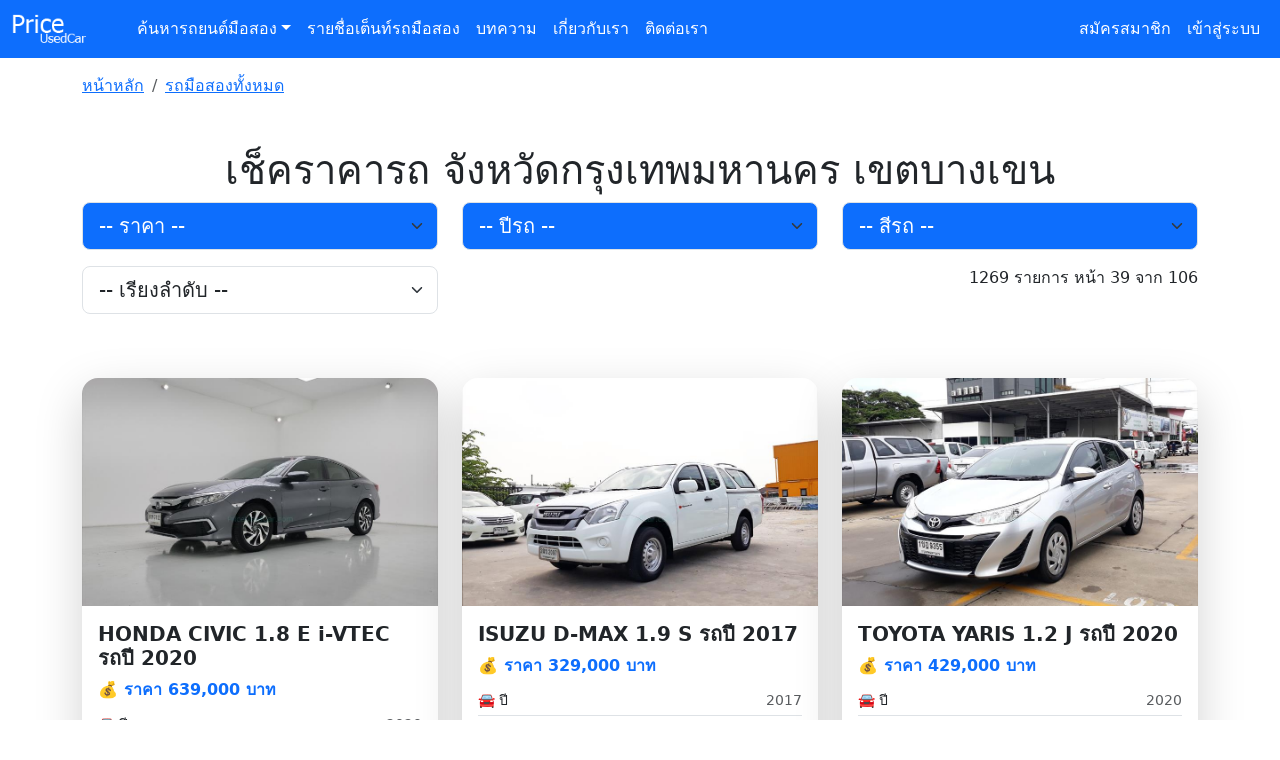

--- FILE ---
content_type: text/html; charset=utf-8
request_url: https://www.priceusedcar.com/%E0%B8%84%E0%B9%89%E0%B8%99%E0%B8%AB%E0%B8%B2%E0%B8%A3%E0%B8%96%E0%B8%A1%E0%B8%B7%E0%B8%AD%E0%B8%AA%E0%B8%AD%E0%B8%87/%E0%B8%88%E0%B8%B1%E0%B8%87%E0%B8%AB%E0%B8%A7%E0%B8%B1%E0%B8%94%E0%B8%81%E0%B8%A3%E0%B8%B8%E0%B8%87%E0%B9%80%E0%B8%97%E0%B8%9E%E0%B8%A1%E0%B8%AB%E0%B8%B2%E0%B8%99%E0%B8%84%E0%B8%A3/%E0%B9%80%E0%B8%82%E0%B8%95%E0%B8%9A%E0%B8%B2%E0%B8%87%E0%B9%80%E0%B8%82%E0%B8%99?page=39
body_size: 8364
content:
<!DOCTYPE html>
<html lang="th">
<head>
    <meta charset="utf-8" />
    <meta name="viewport" content="width=device-width, initial-scale=1.0">
    <meta name="robots" content="index, follow">
    <title>เช็คราคารถมือสอง จังหวัดกรุงเทพมหานคร เขตบางเขน ในตลาดรถยนต์หาซื้อรถราคาถูก หน้า39</title>
    <meta name="description" content="ค้นหารถ จังหวัดกรุงเทพมหานคร เขตบางเขน ฟรีดาวน์ผ่อนถูก ขายรถยนต์มือสองราคาถูกจากตลาดรถยนต์ เช็คราคากลางซื้อขายรถบ้าน ข้อมูลทั้งหมดจำนวน 1269 คัน หน้า39">
    <meta name="keywords" content="จังหวัดกรุงเทพมหานคร เขตบางเขน, ราคารถมือสอง จังหวัดกรุงเทพมหานคร เขตบางเขน, ซื้อขายรถยนต์ จังหวัดกรุงเทพมหานคร เขตบางเขน, รถมือสองราคาถูก จังหวัดกรุงเทพมหานคร เขตบางเขน หน้า39" />
    <meta name="author" content="Price Used Car">
    <meta http-equiv="Content-Language" content="th">
    <meta name="google-site-verification" content="Znffa681AJcq-lWs-nwOkuhy4wSh2y0meKwqtsr2jYc" />
    <!-- Favicon -->
    <link rel="icon" type="image/x-icon" href="https://www.priceusedcar.com/assets/images/icons/favicon.ico">
    <!-- Google tag (gtag.js) -->
    <script async src="https://www.googletagmanager.com/gtag/js?id=G-K2T1QFPBJB"></script>
    <script>
        window.dataLayer = window.dataLayer || [];
        function gtag() { dataLayer.push(arguments); }
        gtag('js', new Date());
        gtag('config', 'G-K2T1QFPBJB');
    </script>
    <link rel="stylesheet" type="text/css" href="https://www.priceusedcar.com/css/bootstrap.min.css?v=0001" />
</head>
<body>
    <header>
        <nav class="navbar navbar-expand-lg navbar-dark bg-primary" aria-label="Fifth navbar example">
            <div class="container-fluid">
                <a class="navbar-brand" href="https://www.priceusedcar.com"><img src="https://www.priceusedcar.com/img/logo.png" class="w-75" alt="PriceUsedCar รถยนต์มือสองราคาถูก" /></a>
                <button class="navbar-toggler" type="button" data-bs-toggle="collapse" data-bs-target="#navbarsExample05" aria-controls="navbarsExample05" aria-expanded="false" aria-label="Toggle navigation">
                    <span class="navbar-toggler-icon"></span>
                </button>

                <div class="collapse navbar-collapse" id="navbarsExample05">
                    <ul class="navbar-nav me-auto mb-2 mb-lg-0">
                        <li class="nav-item dropdown">
                            <a class="nav-link dropdown-toggle text-white" href="#" id="dropdown05" data-bs-toggle="dropdown" aria-expanded="false">ค้นหารถยนต์มือสอง</a>
                            <ul class="dropdown-menu" aria-labelledby="dropdown05">
                                <li><a class="dropdown-item" href="https://www.priceusedcar.com/รถมือสอง/audi">AUDI</a></li>
                                <li><a class="dropdown-item" href="https://www.priceusedcar.com/รถมือสอง/bmw">BMW</a></li>
                                <li><a class="dropdown-item" href="https://www.priceusedcar.com/รถมือสอง/chevrolet">CHEVROLET</a></li>
                                <li><a class="dropdown-item" href="https://www.priceusedcar.com/รถมือสอง/ford">FORD</a></li>
                                <li><a class="dropdown-item" href="https://www.priceusedcar.com/รถมือสอง/honda">HONDA</a></li>
                                <li><a class="dropdown-item" href="https://www.priceusedcar.com/รถมือสอง/hyundai">HYUNDAI</a></li>
                                <li><a class="dropdown-item" href="https://www.priceusedcar.com/รถมือสอง/isuzu">ISUZU</a></li>
                                <li><a class="dropdown-item" href="https://www.priceusedcar.com/รถมือสอง/kia">KIA</a></li>
                                <li><a class="dropdown-item" href="https://www.priceusedcar.com/รถมือสอง/lamborghini">LAMBORGHINI</a></li>
                                <li><a class="dropdown-item" href="https://www.priceusedcar.com/รถมือสอง/lexus">LEXUS</a></li>
                                <li><a class="dropdown-item" href="https://www.priceusedcar.com/รถมือสอง/mazda">MAZDA</a></li>
                                <li><a class="dropdown-item" href="https://www.priceusedcar.com/รถมือสอง/mercedes-benz">MERCEDES BENZ</a></li>
                                <li><a class="dropdown-item" href="https://www.priceusedcar.com/รถมือสอง/mg">MG</a></li>
                                <li><a class="dropdown-item" href="https://www.priceusedcar.com/รถมือสอง/mini">MINI</a></li>
                                <li><a class="dropdown-item" href="https://www.priceusedcar.com/รถมือสอง/mitsubishi">MITSUBISHI</a></li>
                                <li><a class="dropdown-item" href="https://www.priceusedcar.com/รถมือสอง/nissan">NISSAN</a></li>
                                <li><a class="dropdown-item" href="https://www.priceusedcar.com/รถมือสอง/porsche">PORSCHE</a></li>
                                <li><a class="dropdown-item" href="https://www.priceusedcar.com/รถมือสอง/subaru">SUBARU</a></li>
                                <li><a class="dropdown-item" href="https://www.priceusedcar.com/รถมือสอง/suzuki">SUZUKI</a></li>
                                <li><a class="dropdown-item" href="https://www.priceusedcar.com/รถมือสอง/toyota">TOYOTA</a></li>
                                <li><a class="dropdown-item" href="https://www.priceusedcar.com/รถมือสอง/volvo">VOLVO</a></li>
                            </ul>
                        </li>
                        <li class="nav-item"><a class="nav-link text-white" href="https://www.priceusedcar.com/ค้นหาเต็นท์รถมือสอง">รายชื่อเต็นท์รถมือสอง</a></li>
                        <li class="nav-item"><a class="nav-link text-white" href="https://www.priceusedcar.com/บทความ">บทความ</a></li>
                        <li class="nav-item"><a class="nav-link text-white" href="https://www.priceusedcar.com/about">เกี่ยวกับเรา</a></li>
                        <li class="nav-item"><a class="nav-link text-white" href="https://www.priceusedcar.com/contact">ติดต่อเรา</a></li>


                    </ul>

                    <ul class="navbar-nav mr-auto mb-2 mb-lg-0">
                            <li class="nav-item">
                                <a class="nav-link text-white" href="/register">สมัครสมาชิก</a>
                            </li>
                            <li class="nav-item">
                                <a class="nav-link text-white" href="/login">เข้าสู่ระบบ</a>
                            </li>
                    </ul>

                </div>
            </div>
        </nav>
    </header>
    <div class="container">
    <div class="row">
        <ins class="adsbygoogle"
             style="display:block"
             data-ad-client="ca-pub-7990864608794137"
             data-ad-slot="6996516638"
             data-ad-format="auto"
             data-full-width-responsive="true"></ins>
        <script>
            (adsbygoogle = window.adsbygoogle || []).push({});
        </script>
    </div>
    <div class="my-3" id="breadcrumb">
        <div>
            <div class="bd-example">
                <nav aria-label="breadcrumb">
                    <ol class="breadcrumb">
                        <li class="breadcrumb-item"><a href="https://www.priceusedcar.com">หน้าหลัก</a></li>
                        <li class="breadcrumb-item"><a href="https://www.priceusedcar.com/รถมือสอง">รถมือสองทั้งหมด</a></li>
                    </ol>
                </nav>
            </div>
        </div>
    </div>
</div>
<main>
    <div class="container">

        <div class="row my-5">
            <div class="col-md-12">

                <h1 class="fw-light text-center">เช็คราคารถ จังหวัดกรุงเทพมหานคร เขตบางเขน</h1>
                <div class="row mb-3">
                    <div class="col-4 themed-grid-col">
                        <select class="form-select form-select-lg bg-primary text-white" id="price" name="price">
                            <option value="">-- ราคา --</option>

                                    <option value="1">
                                        น้อยกว่า 100,000 บาท
                                    </option>
                                    <option value="2">
                                        100,001 - 200,000 บาท
                                    </option>
                                    <option value="3">
                                        200,001 - 300,000 บาท
                                    </option>
                                    <option value="4">
                                        300,001 - 400,000 บาท
                                    </option>
                                    <option value="5">
                                        400,001 - 500,000 บาท
                                    </option>
                                    <option value="6">
                                        500,001 - 600,000 บาท
                                    </option>
                                    <option value="7">
                                        600,001 - 800,000 บาท
                                    </option>
                                    <option value="8">
                                        800,001 - 1,500,000 บาท
                                    </option>
                                    <option value="9">
                                        1,500,001 - 3,000,000 บาท
                                    </option>
                                    <option value="10">
                                        มากกว่า 3,000,001 บาท
                                    </option>
                        </select>
                    </div>
                    <div class="col-4 themed-grid-col">
                        <select class="form-select form-select-lg bg-primary text-white" id="year" name="year">
                            <option value="">-- ปีรถ --</option>

                                    <option value="2026">
                                        2026
                                    </option>
                                    <option value="2025">
                                        2025
                                    </option>
                                    <option value="2024">
                                        2024
                                    </option>
                                    <option value="2023">
                                        2023
                                    </option>
                                    <option value="2022">
                                        2022
                                    </option>
                                    <option value="2021">
                                        2021
                                    </option>
                                    <option value="2020">
                                        2020
                                    </option>
                                    <option value="2019">
                                        2019
                                    </option>
                                    <option value="2018">
                                        2018
                                    </option>
                                    <option value="2017">
                                        2017
                                    </option>
                                    <option value="2016">
                                        2016
                                    </option>
                                    <option value="2015">
                                        2015
                                    </option>
                                    <option value="2014">
                                        2014
                                    </option>
                                    <option value="2013">
                                        2013
                                    </option>
                                    <option value="2012">
                                        2012
                                    </option>
                                    <option value="2011">
                                        2011
                                    </option>
                                    <option value="2010">
                                        2010
                                    </option>
                                    <option value="2009">
                                        2009
                                    </option>
                                    <option value="2008">
                                        2008
                                    </option>
                                    <option value="2007">
                                        2007
                                    </option>
                                    <option value="2006">
                                        2006
                                    </option>
                                    <option value="2005">
                                        2005
                                    </option>
                                    <option value="2004">
                                        2004
                                    </option>
                                    <option value="2003">
                                        2003
                                    </option>
                                    <option value="2002">
                                        2002
                                    </option>
                                    <option value="2001">
                                        2001
                                    </option>
                                    <option value="2000">
                                        2000
                                    </option>
                                    <option value="1999">
                                        1999
                                    </option>
                                    <option value="1998">
                                        1998
                                    </option>
                                    <option value="1997">
                                        1997
                                    </option>
                                    <option value="1996">
                                        1996
                                    </option>
                                    <option value="1995">
                                        1995
                                    </option>
                                    <option value="1994">
                                        1994
                                    </option>
                                    <option value="1993">
                                        1993
                                    </option>
                                    <option value="1992">
                                        1992
                                    </option>
                                    <option value="1991">
                                        1991
                                    </option>
                                    <option value="1990">
                                        1990
                                    </option>
                        </select>
                    </div>
                    <div class="col-4 themed-grid-col">
                        <select class="form-select form-select-lg bg-primary text-white" id="color" name="color">
                            <option value="">-- สีรถ --</option>

                                    <option value="1">
                                        สีดำ
                                    </option>
                                    <option value="2">
                                        สีขาว
                                    </option>
                                    <option value="3">
                                        สีตะกั่ว
                                    </option>
                                    <option value="4">
                                        สีเทา
                                    </option>
                                    <option value="5">
                                        สีทอง
                                    </option>
                                    <option value="6">
                                        สีน้ำเงิน
                                    </option>
                                    <option value="7">
                                        สีฟ้า
                                    </option>
                                    <option value="8">
                                        สีเขียว
                                    </option>
                                    <option value="9">
                                        สีครีม
                                    </option>
                                    <option value="10">
                                        สีเหลือง
                                    </option>
                                    <option value="11">
                                        สีน้ำตาล
                                    </option>
                                    <option value="12">
                                        สีส้ม
                                    </option>
                                    <option value="13">
                                        สีแดง
                                    </option>
                                    <option value="14">
                                        สีม่วง
                                    </option>
                                    <option value="15">
                                        สีชมพู
                                    </option>
                        </select>
                    </div>
                </div>
                <div class="row mb-3">
                    <div class="col-4 themed-grid-col">
                        <select class="form-select form-select-lg" id="order" name="order">
                            <option value="">-- เรียงลำดับ --</option>

                                    <option value="1">
                                        ราคา: น้อยไปมาก
                                    </option>
                                    <option value="2">
                                        ราคา: มากไปน้อย
                                    </option>
                        </select>
                    </div>
                    <div class="col-8 themed-grid-col text-end">1269 รายการ หน้า 39 จาก 106</div>
                </div>
            </div>
        </div>

        <div class="row my-5">
            <div class="col-md-12">

                <div class="row row-cols-1 row-cols-sm-2 row-cols-md-2 row-cols-lg-3 g-4">
                            <div class="col">
                                <!-- เพิ่มเงา + มุมโค้ง + overflow-hidden -->
                                <div class="card h-100 shadow-lg border-0 rounded-4 overflow-hidden">
                                    <!-- รูปภาพ -->
                                    <a href="/รายละเอียด/ขายรถเก๋งมือสอง-honda-civic-รถปี2020-รหัส-76951">
                                        <img src="https://www.priceusedcar.com/Picture/76951/ขายรถเก๋งมือสอง-honda-ฮอนด้า-civic-ซีวิค-รถปี2020-รหัส76951-4c12695c.jpg?v=0001"
                                             class="card-img-top img-fluid"
                                             alt="รถเก๋งมือสอง HONDA CIVIC รถปี 2020"
                                             title="รถเก๋งมือสอง HONDA CIVIC รถปี 2020">
                                    </a>

                                    <!-- เนื้อหา -->
                                    <div class="card-body">
                                        <h3 class="h5 card-title fw-bold">
                                            <a href="/รายละเอียด/ขายรถเก๋งมือสอง-honda-civic-รถปี2020-รหัส-76951" class="text-dark text-decoration-none">
                                                HONDA CIVIC 1.8 E i-VTEC รถปี 2020
                                            </a>
                                        </h3>

                                        <div class="mb-2 text-primary fw-semibold">
                                            💰 ราคา 639,000 บาท
                                        </div>

                                        <ul class="list-unstyled small mb-3">
                                            <li class="d-flex justify-content-between border-bottom py-1">
                                                <span>🚘 ปี</span> <span class="text-muted">2020</span>
                                            </li>
                                            <li class="d-flex justify-content-between border-bottom py-1">
                                                <span>⚙️ เกียร์</span> <span class="text-muted">อัตโนมัติ</span>
                                            </li>
                                            <li class="d-flex justify-content-between border-bottom py-1">
                                                <span>📍 ไมล์</span> <span class="text-muted">48,043 กม.</span>
                                            </li>
                                        </ul>

                                        <p class="text-muted small">
                                            รหัสประกาศ 76951 HONDA CIVIC 1.8 E (FC) รถปี 2020 รถสวย🔥🔥ดอกเบี้ย 2.89% / 84 งวด( ปกติ 6.19% /84 งวด)🔥🔥 รวมดอกเบี้ยถูกลง 100,000 - 250,000 บาท ❗❗❗
                                        </p>

                                        <div class="text-center">
                                            <a href="/รายละเอียด/ขายรถเก๋งมือสอง-honda-civic-รถปี2020-รหัส-76951"
                                               class="btn btn-outline-primary btn-sm rounded-pill px-4">
                                                🔍 ดูรายละเอียด
                                            </a>
                                        </div>
                                    </div>
                                </div>
                            </div>
                            <div class="col">
                                <!-- เพิ่มเงา + มุมโค้ง + overflow-hidden -->
                                <div class="card h-100 shadow-lg border-0 rounded-4 overflow-hidden">
                                    <!-- รูปภาพ -->
                                    <a href="/รายละเอียด/ขายรถกระบะมือสอง-isuzu-d-max-รถปี2017-รหัส-76974">
                                        <img src="https://www.priceusedcar.com/Picture/76974/ขายรถกระบะมือสอง-isuzu-อีซูซุ-d-max-ดีแมคซ์-รถปี2017-รหัส76974-83db58cc.jpg?v=0001"
                                             class="card-img-top img-fluid"
                                             alt="รถกระบะมือสอง ISUZU D-MAX รถปี 2017"
                                             title="รถกระบะมือสอง ISUZU D-MAX รถปี 2017">
                                    </a>

                                    <!-- เนื้อหา -->
                                    <div class="card-body">
                                        <h3 class="h5 card-title fw-bold">
                                            <a href="/รายละเอียด/ขายรถกระบะมือสอง-isuzu-d-max-รถปี2017-รหัส-76974" class="text-dark text-decoration-none">
                                                ISUZU D-MAX 1.9 S รถปี 2017
                                            </a>
                                        </h3>

                                        <div class="mb-2 text-primary fw-semibold">
                                            💰 ราคา 329,000 บาท
                                        </div>

                                        <ul class="list-unstyled small mb-3">
                                            <li class="d-flex justify-content-between border-bottom py-1">
                                                <span>🚘 ปี</span> <span class="text-muted">2017</span>
                                            </li>
                                            <li class="d-flex justify-content-between border-bottom py-1">
                                                <span>⚙️ เกียร์</span> <span class="text-muted">ธรรมดา</span>
                                            </li>
                                            <li class="d-flex justify-content-between border-bottom py-1">
                                                <span>📍 ไมล์</span> <span class="text-muted">172,415 กม.</span>
                                            </li>
                                        </ul>

                                        <p class="text-muted small">
                                            รหัสประกาศ 76974 ISUZU D-MAX SPACE CAB 1.9 S  รถปี 2017 รถสวย🔥🔥ดอกเบี้ย 2.89% / 84 งวด( ปกติ 6.19% /84 งวด)🔥🔥 รวมดอกเบี้ยถูกลง 100,000 - 250,000 บ
                                        </p>

                                        <div class="text-center">
                                            <a href="/รายละเอียด/ขายรถกระบะมือสอง-isuzu-d-max-รถปี2017-รหัส-76974"
                                               class="btn btn-outline-primary btn-sm rounded-pill px-4">
                                                🔍 ดูรายละเอียด
                                            </a>
                                        </div>
                                    </div>
                                </div>
                            </div>
                            <div class="col">
                                <!-- เพิ่มเงา + มุมโค้ง + overflow-hidden -->
                                <div class="card h-100 shadow-lg border-0 rounded-4 overflow-hidden">
                                    <!-- รูปภาพ -->
                                    <a href="/รายละเอียด/ขายรถเก๋งมือสอง-toyota-yaris-รถปี2020-รหัส-77405">
                                        <img src="https://www.priceusedcar.com/Picture/77405/ขายรถเก๋งมือสอง-toyota-โตโยต้า-yaris-ยาริส-รถปี2020-รหัส77405-55322bf6.jpg?v=0001"
                                             class="card-img-top img-fluid"
                                             alt="รถเก๋งมือสอง TOYOTA YARIS รถปี 2020"
                                             title="รถเก๋งมือสอง TOYOTA YARIS รถปี 2020">
                                    </a>

                                    <!-- เนื้อหา -->
                                    <div class="card-body">
                                        <h3 class="h5 card-title fw-bold">
                                            <a href="/รายละเอียด/ขายรถเก๋งมือสอง-toyota-yaris-รถปี2020-รหัส-77405" class="text-dark text-decoration-none">
                                                TOYOTA YARIS 1.2 J รถปี 2020
                                            </a>
                                        </h3>

                                        <div class="mb-2 text-primary fw-semibold">
                                            💰 ราคา 429,000 บาท
                                        </div>

                                        <ul class="list-unstyled small mb-3">
                                            <li class="d-flex justify-content-between border-bottom py-1">
                                                <span>🚘 ปี</span> <span class="text-muted">2020</span>
                                            </li>
                                            <li class="d-flex justify-content-between border-bottom py-1">
                                                <span>⚙️ เกียร์</span> <span class="text-muted">อัตโนมัติ</span>
                                            </li>
                                            <li class="d-flex justify-content-between border-bottom py-1">
                                                <span>📍 ไมล์</span> <span class="text-muted">106,412 กม.</span>
                                            </li>
                                        </ul>

                                        <p class="text-muted small">
                                            รหัสประกาศ 77405 TOYOTA YARIS 1.2 ENTRY CC. รถปี 2020 รถสวย🔥🔥ดอกเบี้ย 2.89% / 84 งวด( ปกติ 6.19% /84 งวด)🔥🔥 รวมดอกเบี้ยถูกลง 100,000 - 250,000 บาท
                                        </p>

                                        <div class="text-center">
                                            <a href="/รายละเอียด/ขายรถเก๋งมือสอง-toyota-yaris-รถปี2020-รหัส-77405"
                                               class="btn btn-outline-primary btn-sm rounded-pill px-4">
                                                🔍 ดูรายละเอียด
                                            </a>
                                        </div>
                                    </div>
                                </div>
                            </div>
                            <div class="col">
                                <!-- เพิ่มเงา + มุมโค้ง + overflow-hidden -->
                                <div class="card h-100 shadow-lg border-0 rounded-4 overflow-hidden">
                                    <!-- รูปภาพ -->
                                    <a href="/รายละเอียด/ขายรถเก๋งมือสอง-honda-civic-รถปี2017-รหัส-77424">
                                        <img src="https://www.priceusedcar.com/Picture/77424/ขายรถเก๋งมือสอง-honda-ฮอนด้า-civic-ซีวิค-รถปี2017-รหัส77424-e75f7990.jpg?v=0001"
                                             class="card-img-top img-fluid"
                                             alt="รถเก๋งมือสอง HONDA CIVIC รถปี 2017"
                                             title="รถเก๋งมือสอง HONDA CIVIC รถปี 2017">
                                    </a>

                                    <!-- เนื้อหา -->
                                    <div class="card-body">
                                        <h3 class="h5 card-title fw-bold">
                                            <a href="/รายละเอียด/ขายรถเก๋งมือสอง-honda-civic-รถปี2017-รหัส-77424" class="text-dark text-decoration-none">
                                                HONDA CIVIC 1.8 E i-VTEC รถปี 2017
                                            </a>
                                        </h3>

                                        <div class="mb-2 text-primary fw-semibold">
                                            💰 ราคา 569,000 บาท
                                        </div>

                                        <ul class="list-unstyled small mb-3">
                                            <li class="d-flex justify-content-between border-bottom py-1">
                                                <span>🚘 ปี</span> <span class="text-muted">2017</span>
                                            </li>
                                            <li class="d-flex justify-content-between border-bottom py-1">
                                                <span>⚙️ เกียร์</span> <span class="text-muted">อัตโนมัติ</span>
                                            </li>
                                            <li class="d-flex justify-content-between border-bottom py-1">
                                                <span>📍 ไมล์</span> <span class="text-muted">163,720 กม.</span>
                                            </li>
                                        </ul>

                                        <p class="text-muted small">
                                            รหัสประกาศ 77424 HONDA CIVIC 1.8 E (FC) CC.  รถปี 2017 รถสวย🔥🔥ดอกเบี้ย 2.89% / 84 งวด( ปกติ 6.19% /84 งวด)🔥🔥 รวมดอกเบี้ยถูกลง 100,000 - 250,000 บา
                                        </p>

                                        <div class="text-center">
                                            <a href="/รายละเอียด/ขายรถเก๋งมือสอง-honda-civic-รถปี2017-รหัส-77424"
                                               class="btn btn-outline-primary btn-sm rounded-pill px-4">
                                                🔍 ดูรายละเอียด
                                            </a>
                                        </div>
                                    </div>
                                </div>
                            </div>
                            <div class="col">
                                <!-- เพิ่มเงา + มุมโค้ง + overflow-hidden -->
                                <div class="card h-100 shadow-lg border-0 rounded-4 overflow-hidden">
                                    <!-- รูปภาพ -->
                                    <a href="/รายละเอียด/ขายรถเก๋งมือสอง-suzuki-swift-รถปี2017-รหัส-77425">
                                        <img src="https://www.priceusedcar.com/Picture/77425/ขายรถเก๋งมือสอง-suzuki-ซูซูกิ-swift-สวิฟ-รถปี2017-รหัส77425-1861e415.jpg?v=0001"
                                             class="card-img-top img-fluid"
                                             alt="รถเก๋งมือสอง SUZUKI SWIFT รถปี 2017"
                                             title="รถเก๋งมือสอง SUZUKI SWIFT รถปี 2017">
                                    </a>

                                    <!-- เนื้อหา -->
                                    <div class="card-body">
                                        <h3 class="h5 card-title fw-bold">
                                            <a href="/รายละเอียด/ขายรถเก๋งมือสอง-suzuki-swift-รถปี2017-รหัส-77425" class="text-dark text-decoration-none">
                                                SUZUKI SWIFT 1.2 GL รถปี 2017
                                            </a>
                                        </h3>

                                        <div class="mb-2 text-primary fw-semibold">
                                            💰 ราคา 309,000 บาท
                                        </div>

                                        <ul class="list-unstyled small mb-3">
                                            <li class="d-flex justify-content-between border-bottom py-1">
                                                <span>🚘 ปี</span> <span class="text-muted">2017</span>
                                            </li>
                                            <li class="d-flex justify-content-between border-bottom py-1">
                                                <span>⚙️ เกียร์</span> <span class="text-muted">อัตโนมัติ</span>
                                            </li>
                                            <li class="d-flex justify-content-between border-bottom py-1">
                                                <span>📍 ไมล์</span> <span class="text-muted">103,429 กม.</span>
                                            </li>
                                        </ul>

                                        <p class="text-muted small">
                                            รหัสประกาศ 77425 SUZUKI SWIFT 1.2 GL CC. รถปี 2017 รถสวย🔥🔥ดอกเบี้ย 2.89% / 84 งวด( ปกติ 6.19% /84 งวด)🔥🔥 รวมดอกเบี้ยถูกลง 100,000 - 250,000 บาท ❗❗
                                        </p>

                                        <div class="text-center">
                                            <a href="/รายละเอียด/ขายรถเก๋งมือสอง-suzuki-swift-รถปี2017-รหัส-77425"
                                               class="btn btn-outline-primary btn-sm rounded-pill px-4">
                                                🔍 ดูรายละเอียด
                                            </a>
                                        </div>
                                    </div>
                                </div>
                            </div>
                            <div class="col">
                                <!-- เพิ่มเงา + มุมโค้ง + overflow-hidden -->
                                <div class="card h-100 shadow-lg border-0 rounded-4 overflow-hidden">
                                    <!-- รูปภาพ -->
                                    <a href="/รายละเอียด/ขายรถเก๋งมือสอง-suzuki-swift-รถปี2017-รหัส-77426">
                                        <img src="https://www.priceusedcar.com/Picture/77426/ขายรถเก๋งมือสอง-suzuki-ซูซูกิ-swift-สวิฟ-รถปี2017-รหัส77426-aa858326.jpg?v=0001"
                                             class="card-img-top img-fluid"
                                             alt="รถเก๋งมือสอง SUZUKI SWIFT รถปี 2017"
                                             title="รถเก๋งมือสอง SUZUKI SWIFT รถปี 2017">
                                    </a>

                                    <!-- เนื้อหา -->
                                    <div class="card-body">
                                        <h3 class="h5 card-title fw-bold">
                                            <a href="/รายละเอียด/ขายรถเก๋งมือสอง-suzuki-swift-รถปี2017-รหัส-77426" class="text-dark text-decoration-none">
                                                SUZUKI SWIFT 1.2 GL รถปี 2017
                                            </a>
                                        </h3>

                                        <div class="mb-2 text-primary fw-semibold">
                                            💰 ราคา 309,000 บาท
                                        </div>

                                        <ul class="list-unstyled small mb-3">
                                            <li class="d-flex justify-content-between border-bottom py-1">
                                                <span>🚘 ปี</span> <span class="text-muted">2017</span>
                                            </li>
                                            <li class="d-flex justify-content-between border-bottom py-1">
                                                <span>⚙️ เกียร์</span> <span class="text-muted">อัตโนมัติ</span>
                                            </li>
                                            <li class="d-flex justify-content-between border-bottom py-1">
                                                <span>📍 ไมล์</span> <span class="text-muted">136,596 กม.</span>
                                            </li>
                                        </ul>

                                        <p class="text-muted small">
                                            รหัสประกาศ 77426 SUZUKI SWIFT 1.2 GL CC.  รถปี 2017 รถสวย🔥🔥ดอกเบี้ย 2.89% / 84 งวด( ปกติ 6.19% /84 งวด)🔥🔥 รวมดอกเบี้ยถูกลง 100,000 - 250,000 บาท ❗
                                        </p>

                                        <div class="text-center">
                                            <a href="/รายละเอียด/ขายรถเก๋งมือสอง-suzuki-swift-รถปี2017-รหัส-77426"
                                               class="btn btn-outline-primary btn-sm rounded-pill px-4">
                                                🔍 ดูรายละเอียด
                                            </a>
                                        </div>
                                    </div>
                                </div>
                            </div>
                            <div class="col">
                                <!-- เพิ่มเงา + มุมโค้ง + overflow-hidden -->
                                <div class="card h-100 shadow-lg border-0 rounded-4 overflow-hidden">
                                    <!-- รูปภาพ -->
                                    <a href="/รายละเอียด/ขายรถอเนกประสงค์มือสอง-honda-cr-v-รถปี2018-รหัส-77427">
                                        <img src="https://www.priceusedcar.com/Picture/77427/ขายรถ-suv-มือสอง-honda-ฮอนด้า-cr-v-ซีอาร์วี-รถปี2018-รหัส77427-27af73dc.jpg?v=0001"
                                             class="card-img-top img-fluid"
                                             alt="รถอเนกประสงค์มือสอง HONDA CR-V รถปี 2018"
                                             title="รถอเนกประสงค์มือสอง HONDA CR-V รถปี 2018">
                                    </a>

                                    <!-- เนื้อหา -->
                                    <div class="card-body">
                                        <h3 class="h5 card-title fw-bold">
                                            <a href="/รายละเอียด/ขายรถอเนกประสงค์มือสอง-honda-cr-v-รถปี2018-รหัส-77427" class="text-dark text-decoration-none">
                                                HONDA CR-V 2.4 E รถปี 2018
                                            </a>
                                        </h3>

                                        <div class="mb-2 text-primary fw-semibold">
                                            💰 ราคา 699,000 บาท
                                        </div>

                                        <ul class="list-unstyled small mb-3">
                                            <li class="d-flex justify-content-between border-bottom py-1">
                                                <span>🚘 ปี</span> <span class="text-muted">2018</span>
                                            </li>
                                            <li class="d-flex justify-content-between border-bottom py-1">
                                                <span>⚙️ เกียร์</span> <span class="text-muted">อัตโนมัติ</span>
                                            </li>
                                            <li class="d-flex justify-content-between border-bottom py-1">
                                                <span>📍 ไมล์</span> <span class="text-muted">147,210 กม.</span>
                                            </li>
                                        </ul>

                                        <p class="text-muted small">
                                            รหัสประกาศ 77427 HONDA CR-V 2.4 E CC.  รถปี 2018 รถสวย🔥🔥ดอกเบี้ย 2.89% / 84 งวด( ปกติ 6.19% /84 งวด)🔥🔥 รวมดอกเบี้ยถูกลง 100,000 - 250,000 บาท ❗❗❗(
                                        </p>

                                        <div class="text-center">
                                            <a href="/รายละเอียด/ขายรถอเนกประสงค์มือสอง-honda-cr-v-รถปี2018-รหัส-77427"
                                               class="btn btn-outline-primary btn-sm rounded-pill px-4">
                                                🔍 ดูรายละเอียด
                                            </a>
                                        </div>
                                    </div>
                                </div>
                            </div>
                            <div class="col">
                                <!-- เพิ่มเงา + มุมโค้ง + overflow-hidden -->
                                <div class="card h-100 shadow-lg border-0 rounded-4 overflow-hidden">
                                    <!-- รูปภาพ -->
                                    <a href="/รายละเอียด/ขายรถเก๋งมือสอง-honda-city-รถปี2020-รหัส-77428">
                                        <img src="https://www.priceusedcar.com/Picture/77428/ขายรถเก๋งมือสอง-honda-ฮอนด้า-city-ซิตี้-รถปี2020-รหัส77428-a7ebf303.jpg?v=0001"
                                             class="card-img-top img-fluid"
                                             alt="รถเก๋งมือสอง HONDA CITY รถปี 2020"
                                             title="รถเก๋งมือสอง HONDA CITY รถปี 2020">
                                    </a>

                                    <!-- เนื้อหา -->
                                    <div class="card-body">
                                        <h3 class="h5 card-title fw-bold">
                                            <a href="/รายละเอียด/ขายรถเก๋งมือสอง-honda-city-รถปี2020-รหัส-77428" class="text-dark text-decoration-none">
                                                HONDA CITY 1.5 V i-VTEC รถปี 2020
                                            </a>
                                        </h3>

                                        <div class="mb-2 text-primary fw-semibold">
                                            💰 ราคา 449,000 บาท
                                        </div>

                                        <ul class="list-unstyled small mb-3">
                                            <li class="d-flex justify-content-between border-bottom py-1">
                                                <span>🚘 ปี</span> <span class="text-muted">2020</span>
                                            </li>
                                            <li class="d-flex justify-content-between border-bottom py-1">
                                                <span>⚙️ เกียร์</span> <span class="text-muted">อัตโนมัติ</span>
                                            </li>
                                            <li class="d-flex justify-content-between border-bottom py-1">
                                                <span>📍 ไมล์</span> <span class="text-muted">73,432 กม.</span>
                                            </li>
                                        </ul>

                                        <p class="text-muted small">
                                            รหัสประกาศ 77428 HONDA CITY 1.5 V CC.  รถปี 2020 รถสวย🔥🔥ดอกเบี้ย 2.89% / 84 งวด( ปกติ 6.19% /84 งวด)🔥🔥 รวมดอกเบี้ยถูกลง 100,000 - 250,000 บาท ❗❗❗(
                                        </p>

                                        <div class="text-center">
                                            <a href="/รายละเอียด/ขายรถเก๋งมือสอง-honda-city-รถปี2020-รหัส-77428"
                                               class="btn btn-outline-primary btn-sm rounded-pill px-4">
                                                🔍 ดูรายละเอียด
                                            </a>
                                        </div>
                                    </div>
                                </div>
                            </div>
                            <div class="col">
                                <!-- เพิ่มเงา + มุมโค้ง + overflow-hidden -->
                                <div class="card h-100 shadow-lg border-0 rounded-4 overflow-hidden">
                                    <!-- รูปภาพ -->
                                    <a href="/รายละเอียด/ขายรถเก๋งมือสอง-honda-civic-รถปี2019-รหัส-77462">
                                        <img src="https://www.priceusedcar.com/Picture/77462/ขายรถเก๋งมือสอง-honda-ฮอนด้า-civic-ซีวิค-รถปี2019-รหัส77462-f4fb849d.jpg?v=0001"
                                             class="card-img-top img-fluid"
                                             alt="รถเก๋งมือสอง HONDA CIVIC รถปี 2019"
                                             title="รถเก๋งมือสอง HONDA CIVIC รถปี 2019">
                                    </a>

                                    <!-- เนื้อหา -->
                                    <div class="card-body">
                                        <h3 class="h5 card-title fw-bold">
                                            <a href="/รายละเอียด/ขายรถเก๋งมือสอง-honda-civic-รถปี2019-รหัส-77462" class="text-dark text-decoration-none">
                                                HONDA CIVIC 1.8 E i-VTEC รถปี 2019
                                            </a>
                                        </h3>

                                        <div class="mb-2 text-primary fw-semibold">
                                            💰 ราคา 619,000 บาท
                                        </div>

                                        <ul class="list-unstyled small mb-3">
                                            <li class="d-flex justify-content-between border-bottom py-1">
                                                <span>🚘 ปี</span> <span class="text-muted">2019</span>
                                            </li>
                                            <li class="d-flex justify-content-between border-bottom py-1">
                                                <span>⚙️ เกียร์</span> <span class="text-muted">อัตโนมัติ</span>
                                            </li>
                                            <li class="d-flex justify-content-between border-bottom py-1">
                                                <span>📍 ไมล์</span> <span class="text-muted">147,525 กม.</span>
                                            </li>
                                        </ul>

                                        <p class="text-muted small">
                                            รหัสประกาศ 77462 HONDA CIVIC 1.8 E (FC) CC. รถปี 2019 รถสวย🔥🔥ดอกเบี้ย 2.89% / 84 งวด( ปกติ 6.19% /84 งวด)🔥🔥 รวมดอกเบี้ยถูกลง 100,000 - 250,000 บาท
                                        </p>

                                        <div class="text-center">
                                            <a href="/รายละเอียด/ขายรถเก๋งมือสอง-honda-civic-รถปี2019-รหัส-77462"
                                               class="btn btn-outline-primary btn-sm rounded-pill px-4">
                                                🔍 ดูรายละเอียด
                                            </a>
                                        </div>
                                    </div>
                                </div>
                            </div>
                            <div class="col">
                                <!-- เพิ่มเงา + มุมโค้ง + overflow-hidden -->
                                <div class="card h-100 shadow-lg border-0 rounded-4 overflow-hidden">
                                    <!-- รูปภาพ -->
                                    <a href="/รายละเอียด/ขายรถเก๋งมือสอง-honda-civic-รถปี2020-รหัส-77464">
                                        <img src="https://www.priceusedcar.com/Picture/77464/ขายรถเก๋งมือสอง-honda-ฮอนด้า-civic-ซีวิค-รถปี2020-รหัส77464-16e75420.jpg?v=0001"
                                             class="card-img-top img-fluid"
                                             alt="รถเก๋งมือสอง HONDA CIVIC รถปี 2020"
                                             title="รถเก๋งมือสอง HONDA CIVIC รถปี 2020">
                                    </a>

                                    <!-- เนื้อหา -->
                                    <div class="card-body">
                                        <h3 class="h5 card-title fw-bold">
                                            <a href="/รายละเอียด/ขายรถเก๋งมือสอง-honda-civic-รถปี2020-รหัส-77464" class="text-dark text-decoration-none">
                                                HONDA CIVIC 1.8 E i-VTEC รถปี 2020
                                            </a>
                                        </h3>

                                        <div class="mb-2 text-primary fw-semibold">
                                            💰 ราคา 639,000 บาท
                                        </div>

                                        <ul class="list-unstyled small mb-3">
                                            <li class="d-flex justify-content-between border-bottom py-1">
                                                <span>🚘 ปี</span> <span class="text-muted">2020</span>
                                            </li>
                                            <li class="d-flex justify-content-between border-bottom py-1">
                                                <span>⚙️ เกียร์</span> <span class="text-muted">อัตโนมัติ</span>
                                            </li>
                                            <li class="d-flex justify-content-between border-bottom py-1">
                                                <span>📍 ไมล์</span> <span class="text-muted">40,440 กม.</span>
                                            </li>
                                        </ul>

                                        <p class="text-muted small">
                                            รหัสประกาศ 77464 HONDA CIVIC 1.8 E (FC) CC. รถปี 2020 รถสวย🔥🔥ดอกเบี้ย 2.89% / 84 งวด( ปกติ 6.19% /84 งวด)🔥🔥 รวมดอกเบี้ยถูกลง 100,000 - 250,000 บาท
                                        </p>

                                        <div class="text-center">
                                            <a href="/รายละเอียด/ขายรถเก๋งมือสอง-honda-civic-รถปี2020-รหัส-77464"
                                               class="btn btn-outline-primary btn-sm rounded-pill px-4">
                                                🔍 ดูรายละเอียด
                                            </a>
                                        </div>
                                    </div>
                                </div>
                            </div>
                            <div class="col">
                                <!-- เพิ่มเงา + มุมโค้ง + overflow-hidden -->
                                <div class="card h-100 shadow-lg border-0 rounded-4 overflow-hidden">
                                    <!-- รูปภาพ -->
                                    <a href="/รายละเอียด/ขายรถเก๋งมือสอง-honda-civic-รถปี2020-รหัส-77465">
                                        <img src="https://www.priceusedcar.com/Picture/77465/ขายรถเก๋งมือสอง-honda-ฮอนด้า-civic-ซีวิค-รถปี2020-รหัส77465-5e845e6a.jpg?v=0001"
                                             class="card-img-top img-fluid"
                                             alt="รถเก๋งมือสอง HONDA CIVIC รถปี 2020"
                                             title="รถเก๋งมือสอง HONDA CIVIC รถปี 2020">
                                    </a>

                                    <!-- เนื้อหา -->
                                    <div class="card-body">
                                        <h3 class="h5 card-title fw-bold">
                                            <a href="/รายละเอียด/ขายรถเก๋งมือสอง-honda-civic-รถปี2020-รหัส-77465" class="text-dark text-decoration-none">
                                                HONDA CIVIC 1.8 E i-VTEC รถปี 2020
                                            </a>
                                        </h3>

                                        <div class="mb-2 text-primary fw-semibold">
                                            💰 ราคา 639,000 บาท
                                        </div>

                                        <ul class="list-unstyled small mb-3">
                                            <li class="d-flex justify-content-between border-bottom py-1">
                                                <span>🚘 ปี</span> <span class="text-muted">2020</span>
                                            </li>
                                            <li class="d-flex justify-content-between border-bottom py-1">
                                                <span>⚙️ เกียร์</span> <span class="text-muted">อัตโนมัติ</span>
                                            </li>
                                            <li class="d-flex justify-content-between border-bottom py-1">
                                                <span>📍 ไมล์</span> <span class="text-muted">55,675 กม.</span>
                                            </li>
                                        </ul>

                                        <p class="text-muted small">
                                            รหัสประกาศ 77465 HONDA CIVIC 1.8 E (FC) CC. รถปี 2020 รถสวย🔥🔥ดอกเบี้ย 2.89% / 84 งวด( ปกติ 6.19% /84 งวด)🔥🔥 รวมดอกเบี้ยถูกลง 100,000 - 250,000 บาท
                                        </p>

                                        <div class="text-center">
                                            <a href="/รายละเอียด/ขายรถเก๋งมือสอง-honda-civic-รถปี2020-รหัส-77465"
                                               class="btn btn-outline-primary btn-sm rounded-pill px-4">
                                                🔍 ดูรายละเอียด
                                            </a>
                                        </div>
                                    </div>
                                </div>
                            </div>
                            <div class="col">
                                <!-- เพิ่มเงา + มุมโค้ง + overflow-hidden -->
                                <div class="card h-100 shadow-lg border-0 rounded-4 overflow-hidden">
                                    <!-- รูปภาพ -->
                                    <a href="/รายละเอียด/ขายรถเก๋งมือสอง-honda-civic-รถปี2021-รหัส-77468">
                                        <img src="https://www.priceusedcar.com/Picture/77468/ขายรถเก๋งมือสอง-honda-ฮอนด้า-civic-ซีวิค-รถปี2021-รหัส77468-9fb8bccc.jpg?v=0001"
                                             class="card-img-top img-fluid"
                                             alt="รถเก๋งมือสอง HONDA CIVIC รถปี 2021"
                                             title="รถเก๋งมือสอง HONDA CIVIC รถปี 2021">
                                    </a>

                                    <!-- เนื้อหา -->
                                    <div class="card-body">
                                        <h3 class="h5 card-title fw-bold">
                                            <a href="/รายละเอียด/ขายรถเก๋งมือสอง-honda-civic-รถปี2021-รหัส-77468" class="text-dark text-decoration-none">
                                                HONDA CIVIC 1.8 E i-VTEC รถปี 2021
                                            </a>
                                        </h3>

                                        <div class="mb-2 text-primary fw-semibold">
                                            💰 ราคา 679,000 บาท
                                        </div>

                                        <ul class="list-unstyled small mb-3">
                                            <li class="d-flex justify-content-between border-bottom py-1">
                                                <span>🚘 ปี</span> <span class="text-muted">2021</span>
                                            </li>
                                            <li class="d-flex justify-content-between border-bottom py-1">
                                                <span>⚙️ เกียร์</span> <span class="text-muted">อัตโนมัติ</span>
                                            </li>
                                            <li class="d-flex justify-content-between border-bottom py-1">
                                                <span>📍 ไมล์</span> <span class="text-muted">31,319 กม.</span>
                                            </li>
                                        </ul>

                                        <p class="text-muted small">
                                            รหัสประกาศ 77468 HONDA CIVIC 1.8 E (FC) CC. รถปี 2021 รถสวย🔥🔥ดอกเบี้ย 2.89% / 84 งวด( ปกติ 6.19% /84 งวด)🔥🔥 รวมดอกเบี้ยถูกลง 100,000 - 250,000 บาท
                                        </p>

                                        <div class="text-center">
                                            <a href="/รายละเอียด/ขายรถเก๋งมือสอง-honda-civic-รถปี2021-รหัส-77468"
                                               class="btn btn-outline-primary btn-sm rounded-pill px-4">
                                                🔍 ดูรายละเอียด
                                            </a>
                                        </div>
                                    </div>
                                </div>
                            </div>
                </div>

                <div class="bd-example">
                    <div>1269 รายการ หน้า 39 จาก 106</div>
                    <div class="pagination">
                            <a href="/%E0%B8%84%E0%B9%89%E0%B8%99%E0%B8%AB%E0%B8%B2%E0%B8%A3%E0%B8%96%E0%B8%A1%E0%B8%B7%E0%B8%AD%E0%B8%AA%E0%B8%AD%E0%B8%87/%E0%B8%88%E0%B8%B1%E0%B8%87%E0%B8%AB%E0%B8%A7%E0%B8%B1%E0%B8%94%E0%B8%81%E0%B8%A3%E0%B8%B8%E0%B8%87%E0%B9%80%E0%B8%97%E0%B8%9E%E0%B8%A1%E0%B8%AB%E0%B8%B2%E0%B8%99%E0%B8%84%E0%B8%A3/%E0%B9%80%E0%B8%82%E0%B8%95%E0%B8%9A%E0%B8%B2%E0%B8%87%E0%B9%80%E0%B8%82%E0%B8%99?page=1">««</a>



                                <strong>39</strong>
                                <a href="/%E0%B8%84%E0%B9%89%E0%B8%99%E0%B8%AB%E0%B8%B2%E0%B8%A3%E0%B8%96%E0%B8%A1%E0%B8%B7%E0%B8%AD%E0%B8%AA%E0%B8%AD%E0%B8%87/%E0%B8%88%E0%B8%B1%E0%B8%87%E0%B8%AB%E0%B8%A7%E0%B8%B1%E0%B8%94%E0%B8%81%E0%B8%A3%E0%B8%B8%E0%B8%87%E0%B9%80%E0%B8%97%E0%B8%9E%E0%B8%A1%E0%B8%AB%E0%B8%B2%E0%B8%99%E0%B8%84%E0%B8%A3/%E0%B9%80%E0%B8%82%E0%B8%95%E0%B8%9A%E0%B8%B2%E0%B8%87%E0%B9%80%E0%B8%82%E0%B8%99?page=40">40</a>
                                <a href="/%E0%B8%84%E0%B9%89%E0%B8%99%E0%B8%AB%E0%B8%B2%E0%B8%A3%E0%B8%96%E0%B8%A1%E0%B8%B7%E0%B8%AD%E0%B8%AA%E0%B8%AD%E0%B8%87/%E0%B8%88%E0%B8%B1%E0%B8%87%E0%B8%AB%E0%B8%A7%E0%B8%B1%E0%B8%94%E0%B8%81%E0%B8%A3%E0%B8%B8%E0%B8%87%E0%B9%80%E0%B8%97%E0%B8%9E%E0%B8%A1%E0%B8%AB%E0%B8%B2%E0%B8%99%E0%B8%84%E0%B8%A3/%E0%B9%80%E0%B8%82%E0%B8%95%E0%B8%9A%E0%B8%B2%E0%B8%87%E0%B9%80%E0%B8%82%E0%B8%99?page=41">41</a>
                                <a href="/%E0%B8%84%E0%B9%89%E0%B8%99%E0%B8%AB%E0%B8%B2%E0%B8%A3%E0%B8%96%E0%B8%A1%E0%B8%B7%E0%B8%AD%E0%B8%AA%E0%B8%AD%E0%B8%87/%E0%B8%88%E0%B8%B1%E0%B8%87%E0%B8%AB%E0%B8%A7%E0%B8%B1%E0%B8%94%E0%B8%81%E0%B8%A3%E0%B8%B8%E0%B8%87%E0%B9%80%E0%B8%97%E0%B8%9E%E0%B8%A1%E0%B8%AB%E0%B8%B2%E0%B8%99%E0%B8%84%E0%B8%A3/%E0%B9%80%E0%B8%82%E0%B8%95%E0%B8%9A%E0%B8%B2%E0%B8%87%E0%B9%80%E0%B8%82%E0%B8%99?page=42">42</a>
                                <a href="/%E0%B8%84%E0%B9%89%E0%B8%99%E0%B8%AB%E0%B8%B2%E0%B8%A3%E0%B8%96%E0%B8%A1%E0%B8%B7%E0%B8%AD%E0%B8%AA%E0%B8%AD%E0%B8%87/%E0%B8%88%E0%B8%B1%E0%B8%87%E0%B8%AB%E0%B8%A7%E0%B8%B1%E0%B8%94%E0%B8%81%E0%B8%A3%E0%B8%B8%E0%B8%87%E0%B9%80%E0%B8%97%E0%B8%9E%E0%B8%A1%E0%B8%AB%E0%B8%B2%E0%B8%99%E0%B8%84%E0%B8%A3/%E0%B9%80%E0%B8%82%E0%B8%95%E0%B8%9A%E0%B8%B2%E0%B8%87%E0%B9%80%E0%B8%82%E0%B8%99?page=43">43</a>
                                <a href="/%E0%B8%84%E0%B9%89%E0%B8%99%E0%B8%AB%E0%B8%B2%E0%B8%A3%E0%B8%96%E0%B8%A1%E0%B8%B7%E0%B8%AD%E0%B8%AA%E0%B8%AD%E0%B8%87/%E0%B8%88%E0%B8%B1%E0%B8%87%E0%B8%AB%E0%B8%A7%E0%B8%B1%E0%B8%94%E0%B8%81%E0%B8%A3%E0%B8%B8%E0%B8%87%E0%B9%80%E0%B8%97%E0%B8%9E%E0%B8%A1%E0%B8%AB%E0%B8%B2%E0%B8%99%E0%B8%84%E0%B8%A3/%E0%B9%80%E0%B8%82%E0%B8%95%E0%B8%9A%E0%B8%B2%E0%B8%87%E0%B9%80%E0%B8%82%E0%B8%99?page=40">...</a>

                            <a href="/%E0%B8%84%E0%B9%89%E0%B8%99%E0%B8%AB%E0%B8%B2%E0%B8%A3%E0%B8%96%E0%B8%A1%E0%B8%B7%E0%B8%AD%E0%B8%AA%E0%B8%AD%E0%B8%87/%E0%B8%88%E0%B8%B1%E0%B8%87%E0%B8%AB%E0%B8%A7%E0%B8%B1%E0%B8%94%E0%B8%81%E0%B8%A3%E0%B8%B8%E0%B8%87%E0%B9%80%E0%B8%97%E0%B8%9E%E0%B8%A1%E0%B8%AB%E0%B8%B2%E0%B8%99%E0%B8%84%E0%B8%A3/%E0%B9%80%E0%B8%82%E0%B8%95%E0%B8%9A%E0%B8%B2%E0%B8%87%E0%B9%80%E0%B8%82%E0%B8%99?page=40">»</a>

                    </div>
                    <style>
                        .pagination {
                            margin-top: 15px;
                            text-align: center;
                        }

                            .pagination a,
                            .pagination span,
                            .pagination strong {
                                margin: 0 6px; /* ระยะห่างระหว่างปุ่มเล็กลง */
                                padding: 8px 12px; /* ปรับขนาดปุ่มให้เล็กลง */
                                border: 1px solid #ddd;
                                border-radius: 6px; /* โค้งเล็กน้อย */
                                text-decoration: none;
                                font-size: 16px; /* ลดขนาดตัวอักษรลง */
                                font-weight: bold;
                            }

                                .pagination a:hover {
                                    background-color: #f0f0f0;
                                }

                            .pagination strong {
                                background-color: #007bff;
                                color: white;
                                font-size: 18px; /* เล็กลงนิดนึง แต่ยังเด่น */
                                padding: 10px 14px; /* ขนาดปุ่มกระชับขึ้น */
                            }

                    </style>
                </div>
                




            </div>
          


        </div>

        <div class="row g-5">
            <div class="col-md-12">

                <ins class="adsbygoogle"
                     style="display:block"
                     data-ad-client="ca-pub-7990864608794137"
                     data-ad-slot="6996516638"
                     data-ad-format="auto"
                     data-full-width-responsive="true"></ins>
                <script>
                    (adsbygoogle = window.adsbygoogle || []).push({});
                </script>

            </div>
            <div class="col-md-12 mb-4">
                <div class="row">
                    <!-- ฝั่งซ้าย -->
                    <div class="col-12 col-lg-6">
                        <h3 class="h5 pt-3 pb-3 font-italic card-subtitle">ค้นหาตามประเภทรถยนต์</h3>
                        <ul class="nav flex-column">
                            <li class="nav-item mb-2"><a href="https://www.priceusedcar.com/รถไฟฟ้ามือสอง" class="text-decoration-none">รถไฟฟ้ามือสอง</a></li>
                            <li class="nav-item mb-2"><a href="https://www.priceusedcar.com/รถเก๋งมือสอง" class="text-decoration-none">รถเก๋งมือสอง</a></li>
                            <li class="nav-item mb-2"><a href="https://www.priceusedcar.com/รถกระบะมือสอง" class="text-decoration-none">รถกระบะมือสอง</a></li>
                            <li class="nav-item mb-2"><a href="https://www.priceusedcar.com/รถตู้มือสอง" class="text-decoration-none">รถตู้มือสอง</a></li>
                            <li class="nav-item mb-2"><a href="https://www.priceusedcar.com/รถ-suv-มือสอง" class="text-decoration-none">รถ SUV มือสอง</a></li>
                        </ul>
                    </div>

                    <!-- ฝั่งขวา -->
                    <div class="col-12 col-lg-6">
                        <h3 class="h5 pt-3 pb-3 font-italic card-subtitle">คำค้นยอดนิยม</h3>
                        <ul class="nav flex-column">
                            <li class="pt-2"><a href="https://www.priceusedcar.com/รถเก๋งมือสอง?price=1">รถเก๋งมือสองไม่เกินแสน</a></li>
                            <li class="pt-2"><a href="https://www.priceusedcar.com/รถเก๋งมือสอง">ราคารถเก๋งมือสองราคาถูก</a></li>
                            <li class="pt-2"><a href="https://www.priceusedcar.com/รถเก๋งมือสอง?price=1">รถเก๋งมือสองผ่อนถูก</a></li>
                            <li class="pt-2"><a href="https://www.priceusedcar.com/รถกระบะมือสอง">รถกระบะมือสองราคาถูก เจ้าของขายเอง</a></li>
                            <li class="pt-2"><a href="https://www.priceusedcar.com">ราคารถมือสอง</a></li>
                            <li class="pt-2"><a href="https://www.priceusedcar.com">รถยนต์มือสองราคาถูก</a></li>
                            <li class="pt-2"><a href="https://www.priceusedcar.com">เช็คราคารถมือสอง</a></li>
                        </ul>
                    </div>
                </div>
            </div>
        </div>

    </div>

</main>



    <footer class="py-5 bg-dark text-white">
        <div class="container">
            <div class="row">
                <div class="col-md-12">
                    <div class="row">
                        <h3 class="h5 pt-3 pb-3 font-italic card-subtitle">ค้นหาบ่อย</h3>
                        <div class="col-12 col-md-6 col-lg-4">
                            <ul class="nav flex-column">
                                <li class="nav-item mb-2"><a href="https://www.priceusedcar.com/รถมือสอง/toyota/corolla-cross" class="text-white text-decoration-none"><small>ขายรถ TOYOTA COROLLA CROSS</small></a></li>
                                <li class="nav-item mb-2"><a href="https://www.priceusedcar.com/รถมือสอง/toyota/altis" class="text-white text-decoration-none"><small>ขายรถ TOYOTA ALTIS</small></a></li>
                                <li class="nav-item mb-2"><a href="https://www.priceusedcar.com/รถมือสอง/toyota/alphard" class="text-white text-decoration-none"><small>ขายรถ TOYOTA ALPHARD</small></a></li>
                                <li class="nav-item mb-2"><a href="https://www.priceusedcar.com/รถมือสอง/toyota/avanza" class="text-white text-decoration-none"><small>ขายรถ TOYOTA AVANZA</small></a></li>
                                <li class="nav-item mb-2"><a href="https://www.priceusedcar.com/รถมือสอง/toyota/camry" class="text-white text-decoration-none"><small>ขายรถ TOYOTA CAMRY</small></a></li>
                                <li class="nav-item mb-2"><a href="https://www.priceusedcar.com/รถมือสอง/toyota/chr" class="text-white text-decoration-none"><small>ขายรถ TOYOTA CHR</small></a></li>
                                <li class="nav-item mb-2"><a href="https://www.priceusedcar.com/รถมือสอง/toyota/fortuner" class="text-white text-decoration-none"><small>ขายรถ TOYOTA FORTUNER</small></a></li>
                                <li class="nav-item mb-2"><a href="https://www.priceusedcar.com/รถมือสอง/toyota/hilux-revo" class="text-white text-decoration-none"><small>ขายรถ TOYOTA HILUX REVO</small></a></li>
                                <li class="nav-item mb-2"><a href="https://www.priceusedcar.com/รถมือสอง/toyota/hilux-vigo" class="text-white text-decoration-none"><small>ขายรถ TOYOTA HILUX VIGO</small></a></li>
                                <li class="nav-item mb-2"><a href="https://www.priceusedcar.com/รถมือสอง/toyota/vios" class="text-white text-decoration-none"><small>ขายรถ TOYOTA VIOS</small></a></li>
                                <li class="nav-item mb-2"><a href="https://www.priceusedcar.com/รถมือสอง/toyota/yaris" class="text-white text-decoration-none"><small>ขายรถ TOYOTA YARIS</small></a></li>
                                <li class="nav-item mb-2"><a href="https://www.priceusedcar.com/รถมือสอง/toyota/wish" class="text-white text-decoration-none"><small>ขายรถ TOYOTA WISH</small></a></li>
                                <li class="nav-item mb-2"><a href="https://www.priceusedcar.com/รถมือสอง/honda/accord" class="text-white text-decoration-none"><small>ขายรถ HONDA ACCORD</small></a></li>
                                <li class="nav-item mb-2"><a href="https://www.priceusedcar.com/รถมือสอง/honda/city" class="text-white text-decoration-none"><small>ขายรถ HONDA CITY</small></a></li>
                                <li class="nav-item mb-2"><a href="https://www.priceusedcar.com/รถมือสอง/honda/civic" class="text-white text-decoration-none"><small>ขายรถ HONDA CIVIC</small></a></li>
                                <li class="nav-item mb-2"><a href="https://www.priceusedcar.com/รถมือสอง/honda/cr-v" class="text-white text-decoration-none"><small>ขายรถ HONDA CR-V</small></a></li>
                                <li class="nav-item mb-2"><a href="https://www.priceusedcar.com/รถมือสอง/honda/freed" class="text-white text-decoration-none"><small>ขายรถ HONDA FREED</small></a></li>
                                <li class="nav-item mb-2"><a href="https://www.priceusedcar.com/รถมือสอง/honda/hr-v" class="text-white text-decoration-none"><small>ขายรถ HONDA HR-V</small></a></li>
                          
                            


                            </ul>
                        </div>

                        <div class="col-12 col-md-6 col-lg-4">
                            <ul class="nav flex-column">
                                <li class="nav-item mb-2"><a href="https://www.priceusedcar.com/รถมือสอง/honda/jazz" class="text-white text-decoration-none"><small>ขายรถ HONDA JAZZ</small></a></li>
                                <li class="nav-item mb-2"><a href="https://www.priceusedcar.com/รถมือสอง/isuzu/d-max" class="text-white text-decoration-none"><small>ขายรถ ISUZU D-MAX</small></a></li>
                                <li class="nav-item mb-2"><a href="https://www.priceusedcar.com/รถมือสอง/isuzu/mu-7" class="text-white text-decoration-none"><small>ขายรถ ISUZU MU 7</small></a></li>
                                <li class="nav-item mb-2"><a href="https://www.priceusedcar.com/รถมือสอง/isuzu/mu-x" class="text-white text-decoration-none"><small>ขายรถ ISUZU MU X</small></a></li>
                                <li class="nav-item mb-2"><a href="https://www.priceusedcar.com/รถมือสอง/ford/everest" class="text-white text-decoration-none"><small>ขายรถ FORD EVEREST</small></a></li>
                                <li class="nav-item mb-2"><a href="https://www.priceusedcar.com/รถมือสอง/ford/focus" class="text-white text-decoration-none"><small>ขายรถ FORD FOCUS</small></a></li>
                                <li class="nav-item mb-2"><a href="https://www.priceusedcar.com/รถมือสอง/ford/mustang" class="text-white text-decoration-none"><small>ขายรถ FORD MUSTANG</small></a></li>
                                <li class="nav-item mb-2"><a href="https://www.priceusedcar.com/รถมือสอง/ford/ranger" class="text-white text-decoration-none"><small>ขายรถ FORD RANGER</small></a></li>
                                <li class="nav-item mb-2"><a href="https://www.priceusedcar.com/รถมือสอง/mercedes-benz/e200" class="text-white text-decoration-none"><small>ขายรถ MERCEDES BENZ E200</small></a></li>
                                <li class="nav-item mb-2"><a href="https://www.priceusedcar.com/รถมือสอง/mercedes-benz/cla250-amg" class="text-white text-decoration-none"><small>ขายรถ MERCEDES BENZ CLA250 AMG</small></a></li>
                                <li class="nav-item mb-2"><a href="https://www.priceusedcar.com/รถมือสอง/mercedes-benz/c350" class="text-white text-decoration-none"><small>ขายรถ MERCEDES BENZ C350</small></a></li>
                                <li class="nav-item mb-2"><a href="https://www.priceusedcar.com/รถมือสอง/mercedes-benz/c250" class="text-white text-decoration-none"><small>ขายรถ MERCEDES BENZ C250</small></a></li>
                                <li class="nav-item mb-2"><a href="https://www.priceusedcar.com/รถมือสอง/mercedes-benz/e300" class="text-white text-decoration-none"><small>ขายรถ MERCEDES BENZ E300</small></a></li>
                                <li class="nav-item mb-2"><a href="https://www.priceusedcar.com/รถมือสอง/mercedes-benz/glc250" class="text-white text-decoration-none"><small>ขายรถ MERCEDES BENZ GLC250</small></a></li>
                                <li class="nav-item mb-2"><a href="https://www.priceusedcar.com/รถมือสอง/bmw/x1" class="text-white text-decoration-none"><small>ขายรถ BMW X1</small></a></li>
                                <li class="nav-item mb-2"><a href="https://www.priceusedcar.com/รถมือสอง/bmw/320d" class="text-white text-decoration-none"><small>ขายรถ BMW 320D</small></a></li>
                                <li class="nav-item mb-2"><a href="https://www.priceusedcar.com/รถมือสอง/bmw/520d" class="text-white text-decoration-none"><small>ขายรถ BMW 520D</small></a></li>
                                <li class="nav-item mb-2"><a href="https://www.priceusedcar.com/รถมือสอง/bmw/x3" class="text-white text-decoration-none"><small>ขายรถ BMW X3</small></a></li>
                        
                             



                            
                               
                            </ul>
                        </div>

                        <div class="col-12 col-md-6 col-lg-4">
                            <ul class="nav flex-column">
                                <li class="nav-item mb-2"><a href="https://www.priceusedcar.com/รถมือสอง/bmw/320i" class="text-white text-decoration-none"><small>ขายรถ BMW 320I</small></a></li>
                                <li class="nav-item mb-2"><a href="https://www.priceusedcar.com/รถมือสอง/bmw/z4" class="text-white text-decoration-none"><small>ขายรถ BMW Z4</small></a></li>
                                <li class="nav-item mb-2"><a href="https://www.priceusedcar.com/รถมือสอง/suzuki/swift" class="text-white text-decoration-none"><small>ขายรถ SUZUKI SWIFT</small></a></li>
                                <li class="nav-item mb-2"><a href="https://www.priceusedcar.com/รถมือสอง/mazda/cx-3" class="text-white text-decoration-none"><small>ขายรถ MAZDA CX-3</small></a></li>
                                <li class="nav-item mb-2"><a href="https://www.priceusedcar.com/รถมือสอง/mazda/cx-5" class="text-white text-decoration-none"><small>ขายรถ MAZDA CX 5</small></a></li>
                                <li class="nav-item mb-2"><a href="https://www.priceusedcar.com/รถมือสอง/mazda/bt-50-pro" class="text-white text-decoration-none"><small>ขายรถ MAZDA BT-50 PRO</small></a></li>
                                <li class="nav-item mb-2"><a href="https://www.priceusedcar.com/รถมือสอง/mazda/bt-50" class="text-white text-decoration-none"><small>ขายรถ MAZDA BT-50</small></a></li>
                                <li class="nav-item mb-2"><a href="https://www.priceusedcar.com/รถมือสอง/mazda/2" class="text-white text-decoration-none"><small>ขายรถ MAZDA 2</small></a></li>
                                <li class="nav-item mb-2"><a href="https://www.priceusedcar.com/รถมือสอง/mazda/3" class="text-white text-decoration-none"><small>ขายรถ MAZDA 3</small></a></li>
                                <li class="nav-item mb-2"><a href="https://www.priceusedcar.com/รถมือสอง/nissan/sylphy" class="text-white text-decoration-none"><small>ขายรถ NISSAN SYLPHY</small></a></li>
                                <li class="nav-item mb-2"><a href="https://www.priceusedcar.com/รถมือสอง/nissan/navara" class="text-white text-decoration-none"><small>ขายรถ NISSAN NAVARA</small></a></li>
                                <li class="nav-item mb-2"><a href="https://www.priceusedcar.com/รถมือสอง/nissan/note" class="text-white text-decoration-none"><small>ขายรถ NISSAN NOTE</small></a></li>
                                <li class="nav-item mb-2"><a href="https://www.priceusedcar.com/รถมือสอง/nissan/almera" class="text-white text-decoration-none"><small>ขายรถ NISSAN ALMERA</small></a></li>
                                <li class="nav-item mb-2"><a href="https://www.priceusedcar.com/รถมือสอง/nissan/march" class="text-white text-decoration-none"><small>ขายรถ NISSAN MARCH</small></a></li>
                                <li class="nav-item mb-2"><a href="https://www.priceusedcar.com/รถมือสอง/nissan/tida" class="text-white text-decoration-none"><small>ขายรถ NISSAN TIDA</small></a></li>
                                <li class="nav-item mb-2"><a href="https://www.priceusedcar.com/รถมือสอง/nissan/x-trail" class="text-white text-decoration-none"><small>ขายรถ NISSAN X TRAIL</small></a></li>
                                <li class="nav-item mb-2"><a href="https://www.priceusedcar.com/รถมือสอง/chevrolet/colorado" class="text-white text-decoration-none"><small>ขายรถ CHEVROLET COLORADO</small></a></li>
                                <li class="nav-item mb-2"><a href="https://www.priceusedcar.com/รถมือสอง/chevrolet/captiva" class="text-white text-decoration-none"><small>ขายรถ CHEVROLET CAPTIVA</small></a></li>
                             
                           
                            </ul>
                        </div>
                    </div>

                    <hr />

                    <div class="row">
                        <div class="col-12 col-md-6 col-lg-4">
                            <ul class="nav flex-column">


                                <li class="nav-item mb-2"><a href="https://www.priceusedcar.com/รถมือสอง/nissan/np-300-navara" class="text-white text-decoration-none"><small>ขายรถ NISSAN NP 300 NAVARA</small></a></li>
                                <li class="nav-item mb-2"><a href="https://www.priceusedcar.com/รถมือสอง/nissan/juke" class="text-white text-decoration-none"><small>ขายรถ NISSAN JUKE</small></a></li>
                                <li class="nav-item mb-2"><a href="https://www.priceusedcar.com/รถมือสอง/nissan/teana" class="text-white text-decoration-none"><small>ขายรถ NISSAN TEANA</small></a></li>
                                <li class="nav-item mb-2"><a href="https://www.priceusedcar.com/รถมือสอง/suzuki/carry" class="text-white text-decoration-none"><small>ขายรถ SUZUKI CARRY</small></a></li>
                                <li class="nav-item mb-2"><a href="https://www.priceusedcar.com/รถมือสอง/mitsubishi/xpander" class="text-white text-decoration-none"><small>ขายรถ MITSUBISHI XPANDER</small></a></li>
                                <li class="nav-item mb-2"><a href="https://www.priceusedcar.com/รถมือสอง/mitsubishi/lancer-ex" class="text-white text-decoration-none"><small>ขายรถ MITSUBISHI LANCER EX</small></a></li>
                                <li class="nav-item mb-2"><a href="https://www.priceusedcar.com/รถมือสอง/mitsubishi/attrage" class="text-white text-decoration-none"><small>ขายรถ MITSUBISHI ATTRAGE</small></a></li>
                                <li class="nav-item mb-2"><a href="https://www.priceusedcar.com/รถมือสอง/mitsubishi/triton" class="text-white text-decoration-none"><small>ขายรถ MITSUBISHI TRITON</small></a></li>
                                <li class="nav-item mb-2"><a href="https://www.priceusedcar.com/รถมือสอง/mitsubishi/mirage" class="text-white text-decoration-none"><small>ขายรถ MITSUBISHI MIRAGE</small></a></li>
                                <li class="nav-item mb-2"><a href="https://www.priceusedcar.com/รถมือสอง/mitsubishi/pajero" class="text-white text-decoration-none"><small>ขายรถ MITSUBISHI PAJERO</small></a></li>
                                <li class="nav-item mb-2"><a href="https://www.priceusedcar.com/รถมือสอง/mitsubishi/pajero-sport" class="text-white text-decoration-none"><small>ขายรถ MITSUBISHI PAJERO SPORT</small></a></li>
                                <li class="nav-item mb-2"><a href="https://www.priceusedcar.com/รถมือสอง/hyundai/h-1" class="text-white text-decoration-none"><small>ขายรถ HYUNDAI H 1</small></a></li>
                            
                            
                            </ul>
                        </div>

                        <div class="col-12 col-md-6 col-lg-4">
                            <ul class="nav flex-column">
                                <li class="nav-item mb-2"><a href="https://www.priceusedcar.com/รถไฟฟ้ามือสอง" class="text-white text-decoration-none"><small>รถไฟฟ้ามือสอง</small></a></li>
                                <li class="nav-item mb-2"><a href="https://www.priceusedcar.com/รถเก๋งมือสอง" class="text-white text-decoration-none"><small>รถเก๋งมือสอง</small></a></li>
                                <li class="nav-item mb-2"><a href="https://www.priceusedcar.com/รถกระบะมือสอง" class="text-white text-decoration-none"><small>รถกระบะมือสอง</small></a></li>
                                <li class="nav-item mb-2"><a href="https://www.priceusedcar.com/รถตู้มือสอง" class="text-white text-decoration-none"><small>รถตู้มือสอง</small></a></li>
                                <li class="nav-item mb-2"><a href="https://www.priceusedcar.com/รถ-suv-มือสอง" class="text-white text-decoration-none"><small>รถ SUV มือสอง</small></a></li>
                                <li class="nav-item mb-2"><a href="https://www.priceusedcar.com/รถมือสอง?price=1" class="text-white text-decoration-none"><small>รถมือสองราคาไม่เกินแสน</small></a></li>
                                <li class="nav-item mb-2"><a href="https://www.priceusedcar.com/ค้นหารถมือสองจากยี่ห้อ" class="text-white text-decoration-none"><small>ค้นหาจากยี่ห้อรถ</small></a></li>
                                <li class="nav-item mb-2"><a href="https://www.priceusedcar.com/ค้นหารถมือสองจากยี่ห้อและรุ่น" class="text-white text-decoration-none"><small>ค้นหาจากยี่ห้อและรุ่น</small></a></li>
                                <li class="nav-item mb-2"><a href="https://www.priceusedcar.com/ค้นหารถมือสองจากชื่อจังหวัด" class="text-white text-decoration-none"><small>ค้นหารถยนต์มือสองจากจังหวัด</small></a></li>
                                <li class="nav-item mb-2"><a href="https://www.priceusedcar.com/ค้นหารถมือสองจากชื่อเขต" class="text-white text-decoration-none"><small>ค้นหารถยนต์มือสองจากเขต</small></a></li>
                                <li class="nav-item mb-2"><a href="https://www.priceusedcar.com/ค้นหารถมือสองจากชื่อถนน" class="text-white text-decoration-none"><small>ค้นหารถยนต์มือสองจากชื่อถนน</small></a></li>
                                <li class="nav-item mb-2"><a href="https://www.priceusedcar.com/ค้นหารถมือสองจากพื้นที่" class="text-white text-decoration-none"><small>ค้นหารถมือสองพื้นที่ใกล้เคียง</small></a></li>
                                <li class="nav-item mb-2"><a href="https://www.priceusedcar.com/ค้นหารถมือสองจากชื่ออุปกรณ์รถยนต์" class="text-white text-decoration-none"><small>ค้นหารถยนต์มือสองจากอุปกรณ์รถยนต์</small></a></li>
                            
                            </ul>
                        </div>

                        <div class="col-12 col-md-6 col-lg-4">
                            <ul class="nav flex-column">

                                <li class="nav-item mb-2"><a href="https://www.priceusedcar.com/about" class="text-white text-decoration-none"><small>เกี่ยวกับเรา</small></a></li>
                                <li class="nav-item mb-2"><a href="https://www.priceusedcar.com/contact" class="text-white text-decoration-none"><small>ติดต่อเรา</small></a></li>
                                <li class="nav-item mb-2"><a href="https://www.priceusedcar.com/คำนวณผ่อนรถ" class="text-white text-decoration-none"><small>คํานวณค่างวดรถ</small></a></li>
                                <li class="nav-item mb-2"><a href="https://www.priceusedcar.com/บทความ" class="text-white text-decoration-none"><small>บทความ</small></a></li>
                                <li class="nav-item mb-2"><a href="https://www.priceusedcar.com/privacy" class="text-white text-decoration-none"><small>นโยบายการรักษาความลับส่วนบุคคล</small></a></li>
                            </ul>
                            <h3 class="h5 pt-3 pb-3 font-italic card-subtitle">ติดต่อเรา</h3>
                            <ul class="list-unstyled text-small">
                                <li>
                                    <span>ที่อยู่: 615/9 หมู่9 แขวงบางไผ่ เขตบางแค กรุงเทพฯ</span>
                                </li>
                                <li>
                                    <span>มือถือ: <a href="tel:0909936937" class="text-white">090-993-6937</a></span>
                                </li>
                                <li>
                                    <span>EMAIL: <a href="mailto:info.priceusedcar@gmail.com" target="_blank" class="text-white">info.priceusedcar@gmail.com</a></span>
                                </li>
                                <li>
                                    <span>ช่วงเวลาทำงาน: จันทร์ - เสาร์/ 9.00 - 17.00 น.</span>
                                </li>
                            </ul>
                            <div>
                                <a href="https://www.facebook.com/priceusedcar" title="facebook" target="_blank"><img src="https://www.priceusedcar.com/images/facebook.png" title="facebook" alt="facebook" /></a>
                                <a href="https://twitter.com/priceusedcar" title="twitter" target="_blank"><img src="https://www.priceusedcar.com/images/twitter.png" title="twitter" alt="twitter" /></a>
                                <a href="https://www.linkedin.com/in/priceusedcar" title="linkedin" target="_blank"><img src="https://www.priceusedcar.com/images/linkedin.png" title="linkedin" alt="linkedin" /></a>
                                <a href="https://lin.ee/2D2giSFG" target="_blank" class="text-white"><img src="https://www.priceusedcar.com/images/line.png" alt="เพิ่มเพื่อน" height="40" border="0"></a>
                            </div>
                        </div>

                    </div>
                </div>
            </div>
        </div>
    </footer>








 
    <script src="https://www.priceusedcar.com/js/bootstrap.bundle.min.js"></script>
    
    <script>
        document.addEventListener('DOMContentLoaded', function () {
            const yearSelect = document.getElementById('year');
            const priceSelect = document.getElementById('price');
            const colorSelect = document.getElementById('color');
            const orderSelect = document.getElementById('order');

            function buildUrl() {
                const basePath = window.location.pathname; // เช่น /รถมือสอง/toyota/altis
                const params = new URLSearchParams(window.location.search);

                // ดึงค่าจาก select
                const price = priceSelect.value;
                const year = yearSelect.value;
                const color = colorSelect.value;
                const order = orderSelect.value;

                // เคลียร์และตั้งค่าค่าที่เลือกใหม่
                params.delete('year');
                params.delete('price');
                params.delete('color');
                params.delete('order');
                params.delete('page');

                if (year) params.set('year', year);
                if (price) params.set('price', price);
                if (color) params.set('color', color);
                if (order) params.set('order', order);

                // redirect ไป URL ใหม่
                const queryString = params.toString();
                const newUrl = queryString ? `${basePath}?${queryString}` : basePath;

                window.location.href = newUrl;
            }

            // เมื่อมีการเปลี่ยนค่าราคา
            priceSelect.addEventListener('change', buildUrl);
            yearSelect.addEventListener('change', buildUrl);
            colorSelect.addEventListener('change', buildUrl);
            orderSelect.addEventListener('change', buildUrl);
        });
    </script>

</body>
</html>
